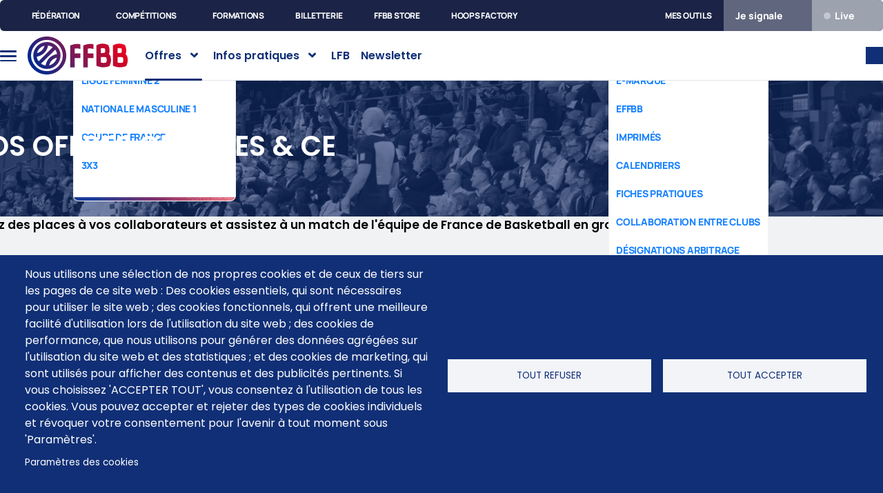

--- FILE ---
content_type: text/html; charset=UTF-8
request_url: https://billetterie.ffbb.com/en/node/50
body_size: 10757
content:
<!DOCTYPE html>
<html lang="en" dir="ltr" prefix="og: https://ogp.me/ns#" style="--hb-avatar-bg: #EA1F0A;
--hb-avatar-text: #ffffff;
--hb-background-header-ticketing: #102f76;
--hb-bg: #ffffff;
--hb-bg-menu-instit: #102f76;
--hb-btn-resale-background-color: #EA1F0A;
--hb-btn-resale-hover-background-color: #64bf20;
--hb-btn-resale-hover-text-color: #fefefe;
--hb-btn-resale-text-color: #ffffff;
--hb-color-text-dark: #010101;
--hb-color-text-light: #fdfdfd;
--hb-cookie-banner-background-color: #102f76;
--hb-cookie-banner-text-color: #ffffff;
--hb-cta-edito: #f8f9fa;
--hb-cta-edito-hover: #f8f9fb;
--hb-cta-edito-hover-text: #000003;
--hb-cta-edito-text: #000002;
--hb-cta-nosale: #e2e5e8;
--hb-cta-nosale-text: #102f76;
--hb-cta-primary: #102f76;
--hb-cta-primary-hover: #102f76;
--hb-cta-primary-hover-text: #ffffff;
--hb-cta-primary-text: #ffffff;
--hb-cta-sale: #102f76;
--hb-cta-sale-hover: #102f76;
--hb-cta-sale-hover-text: #ffffff;
--hb-cta-sale-text: #ffffff;
--hb-font-header-ticketing: #ffffff;
--hb-footer: #102f76;
--hb-frontpage-main: #f7f7f7;
--hb-frontpage-text: #000001;
--hb-landing-offer-background-color: #102f76;
--hb-link: #102f76;
--hb-link-footer: #ffffff;
--hb-link-footer-hover: #ffffff;
--hb-link-menu-instit: #ffffff;
--hb-link-menu-instit-hover: #FFFFFF;
--hb-link-menu-instit-hover-text: #ffffff;
--hb-link-top: #102f76;
--hb-link-top-hover: #102f76;
--hb-main: #f7f7f7;
--hb-merch-and-homepage-bg-color: #ffffff;
--hb-notification-banner-background: #64bf19;
--hb-notification-banner-color: #ffffff;
--hb-social-icon-color: #ffeeee;
--hb-text: #000000;
--hb-titlecolor: #000000;
--hb-titleslogan: #ffffff;
--hb-top: #ffffff;">
<head>
  <meta charset="utf-8" />
<script>!function(e,i){if(!e.pixie){var n=e.pixie=function(e,i,a){n.actionQueue.push({action:e,actionValue:i,params:a})};n.actionQueue=[];var a=i.createElement("script");a.async=!0,a.src="//acdn.adnxs.com/dmp/up/pixie.js";var t=i.getElementsByTagName("head")[0];t.insertBefore(a,t.firstChild)}}(window,document);pixie('init', '62230515-1af0-4e9e-9974-1eca4266179a');</script>
<script>pixie('event', 'PageView');</script>
<script async="" src="https://www.googletagmanager.com/gtag/js?id=AW-469474638"></script>
<script>
  window.dataLayer = window.dataLayer || [];
  function gtag(){dataLayer.push(arguments);}
  gtag('js', new Date());

  gtag('config', 'AW-469474638');
</script>
<script>
  gtag('event', 'conversion', {'send_to': 'AW-469474638/cODcCMGt0-sBEM667t8B'});
</script>
<script>
  !function(f,b,e,v,n,t,s)
  {if(f.fbq)return;n=f.fbq=function(){n.callMethod?
n.callMethod.apply(n,arguments):n.queue.push(arguments)};
  if(!f._fbq)f._fbq=n;n.push=n;n.loaded=!0;n.version='2.0';
  n.queue=[];t=b.createElement(e);t.async=!0;
  t.src=v;s=b.getElementsByTagName(e)[0];
  s.parentNode.insertBefore(t,s)}(window, document,'script',
  'https://connect.facebook.net/en_US/fbevents.js');
  fbq('init', '762076787487223');
  fbq('track', 'PageView');
</script>
<script>const link = document.createElement("link");
link.rel = "stylesheet";
link.href = "https://statics.ffbb.app/static/css/ffbb-navbar-v0.1.0.css";
document.head.appendChild(link);
</script>
<script src="https://statics.ffbb.app/static/js/ffbb-navbar-v0.1.0.js"></script>
<script type="text/javascript">
_linkedin_partner_id = "7261913";
window._linkedin_data_partner_ids = window._linkedin_data_partner_ids || [];
window._linkedin_data_partner_ids.push(_linkedin_partner_id);
</script>
<script type="text/javascript">
(function(l) {
if (!l){window.lintrk = function(a,b){window.lintrk.q.push([a,b])};
window.lintrk.q=[]}
var s = document.getElementsByTagName("script")[0];
var b = document.createElement("script");
b.type = "text/javascript";b.async = true;
b.src = "https://snap.licdn.com/li.lms-analytics/insight.min.js";
s.parentNode.insertBefore(b, s);})(window.lintrk);
</script>
<link rel="canonical" href="https://billetterie.ffbb.com/fr/offre-groupes" />
<meta name="MobileOptimized" content="width" />
<meta name="HandheldFriendly" content="true" />
<meta name="viewport" content="width=device-width, initial-scale=1, shrink-to-fit=no" />
<meta http-equiv="x-ua-compatible" content="ie=edge" />
<meta name="theme-color" content="#102f76" />
<meta name="format-detection" content="telephone=no" />
<link rel="icon" href="/sites/hubber_site_ffbb8/files/appli_rond_android_2.png" type="image/png" />
<link rel="alternate" hreflang="fr" href="https://billetterie.ffbb.com/fr/offre-groupes" />
<script>
window.onload = function() {
	const Http = new XMLHttpRequest();
	const url = 'https://lane-matomo.prd.fa.wetix-agency.fr/session.php?idsite=45';
	Http.open("GET", url);
	Http.send();
}

</script>

    <title>NOS OFFRES GROUPES | Fédération Française de Basket Ball</title>
    <link rel="stylesheet" media="all" href="/sites/hubber_site_ffbb8/files/css/css_JzhXvGbHav7exa8E2Gng_d1gqadfhV7Q3Hina-r7qRI.css?delta=0&amp;language=en&amp;theme=hubber_reference8&amp;include=[base64]" />
<link rel="stylesheet" media="all" href="/sites/hubber_site_ffbb8/files/css/css_NchKlTtMD3TWiyuiGcT8Q3ICHqXpV123HD60HFxL3mA.css?delta=1&amp;language=en&amp;theme=hubber_reference8&amp;include=[base64]" />

      <script type="application/json" data-drupal-selector="drupal-settings-json">{"path":{"baseUrl":"\/","pathPrefix":"en\/","currentPath":"node\/50","currentPathIsAdmin":false,"isFront":false,"currentLanguage":"en","cart_timeout":"\/en\/cart?expired=1"},"pluralDelimiter":"\u0003","suppressDeprecationErrors":true,"ajaxPageState":{"libraries":"[base64]","theme":"hubber_reference8","theme_token":null},"ajaxTrustedUrl":[],"locale":"en","ajaxLoader":{"markup":"\u003Cdiv class=\u0022ajax-throbber\u0022\u003E\u003C\/div\u003E","hideAjaxMessage":false,"alwaysFullscreen":true,"throbberPosition":"body"},"cookies":{"cookiesjsr":{"config":{"cookie":{"name":"cookieshubberrgpd","expires":31536000000,"domain":"","sameSite":"Strict","secure":true},"library":{"libBasePath":"https:\/\/cdn.jsdelivr.net\/gh\/jfeltkamp\/cookiesjsr@1\/dist","libPath":"https:\/\/cdn.jsdelivr.net\/gh\/jfeltkamp\/cookiesjsr@1\/dist\/cookiesjsr.min.js","scrollLimit":0},"callback":{"method":"post","url":"\/en\/cookies\/consent\/callback.json","headers":[]},"interface":{"openSettingsHash":"#editCookieSettings","showDenyAll":true,"denyAllOnLayerClose":true,"settingsAsLink":true,"availableLangs":["en","fr"],"defaultLang":"fr","groupConsent":false,"cookieDocs":false}},"services":{"tracking":{"id":"tracking","services":[{"key":"ffbb_nav_bar_body","type":"tracking","name":"FFBB Nav Bar Body","info":{"value":"","format":"html"},"uri":null,"needConsent":null},{"key":"ffbb_nav_bar_head","type":"tracking","name":"FFBB Nav Bar Head","info":{"value":"","format":"html"},"uri":null,"needConsent":null},{"key":"fiba_google_conversion_tracking","type":"tracking","name":"FIBA GOOGLE CONVERSION TRACKING","info":{"value":"","format":"full_html"},"uri":"","needConsent":true},{"key":"fiba_purchase_pixel_fb","type":"tracking","name":"FIBA PURCHASE PIXEL FB","info":{"value":"","format":"full_html"},"uri":"","needConsent":true},{"key":"google_analytics","type":"tracking","name":"Google Analytics","info":{"value":"","format":"full_html"},"uri":"","needConsent":true},{"key":"gtm_all_pages","type":"tracking","name":"Google Tag Manager","info":{"value":"","format":"full_html"},"uri":"","needConsent":true},{"key":"linkedin","type":"tracking","name":"LinkedIn","info":{"value":"","format":"full_html"},"uri":"","needConsent":true},{"key":"matomo","type":"tracking","name":"Matomo","info":{"value":"","format":"full_html"},"uri":"","needConsent":true}],"weight":10},"marketing":{"id":"marketing","services":[{"key":"fiba_remarketing_pixel_fb","type":"marketing","name":"FIBA REMARKETING PIXEL FB","info":{"value":"","format":"full_html"},"uri":"","needConsent":true}],"weight":20}},"translation":{"_core":{"default_config_hash":"r0JMDv27tTPrhzD4ypdLS0Jijl0-ccTUdlBkqvbAa8A"},"langcode":"fr","bannerText":"Nous utilisons une s\u00e9lection de nos propres cookies et de ceux de tiers sur les pages de ce site web : Des cookies essentiels, qui sont n\u00e9cessaires pour utiliser le site web ; des cookies fonctionnels, qui offrent une meilleure facilit\u00e9 d\u0027utilisation lors de l\u0027utilisation du site web ; des cookies de performance, que nous utilisons pour g\u00e9n\u00e9rer des donn\u00e9es agr\u00e9g\u00e9es sur l\u0027utilisation du site web et des statistiques ; et des cookies de marketing, qui sont utilis\u00e9s pour afficher des contenus et des publicit\u00e9s pertinents. Si vous choisissez \u0027ACCEPTER TOUT\u0027, vous consentez \u00e0 l\u0027utilisation de tous les cookies. Vous pouvez accepter et rejeter des types de cookies individuels et r\u00e9voquer votre consentement pour l\u0027avenir \u00e0 tout moment sous \u0027Param\u00e8tres\u0027.","privacyPolicy":"Politique de confidentialit\u00e9","privacyUri":"","imprint":"Impression","imprintUri":"","cookieDocs":"Documentation sur les cookies","cookieDocsUri":"\/cookies\/documentation","officialWebsite":"Voir le site officiel","denyAll":"Tout refuser","alwaysActive":"Toujours actif","settings":"Param\u00e8tres des cookies","acceptAll":"Tout accepter","requiredCookies":"Cookies n\u00e9cessaires","cookieSettings":"Param\u00e8tres des cookies","close":"Fermer","readMore":"Lire la suite","allowed":"Autoris\u00e9","denied":"Refus\u00e9","settingsAllServices":"Param\u00e8tres pour tous les services","saveSettings":"Enregistrer","default_langcode":"en","disclaimerText":"All cookie information is subject to change by the service providers. We update this information regularly.","disclaimerTextPosition":"above","processorDetailsLabel":"Processor Company Details","processorLabel":"Soci\u00e9t\u00e9","processorWebsiteUrlLabel":"Company Website","processorPrivacyPolicyUrlLabel":"Company Privacy Policy","processorCookiePolicyUrlLabel":"Company Cookie Policy","processorContactLabel":"Data Protection Contact Details","placeholderAcceptAllText":"Accept All Cookies","tracking":{"title":"Cookies de suivi","details":"Les cookies marketing proviennent de soci\u00e9t\u00e9s de publicit\u00e9 externes (\u0022 cookies tiers \u0022) et sont utilis\u00e9s pour collecter des informations sur les sites web visit\u00e9s par l\u0027utilisateur. L\u0027objectif est de cr\u00e9er et d\u0027afficher des contenus et des publicit\u00e9s orient\u00e9s vers des groupes cibles pour l\u0027utilisateur."},"marketing":{"title":"Marketing","details":"Outils de communication et de marketing pour les clients."}}},"cookiesTexts":{"_core":{"default_config_hash":"r0JMDv27tTPrhzD4ypdLS0Jijl0-ccTUdlBkqvbAa8A"},"langcode":"fr","bannerText":"Nous utilisons une s\u00e9lection de nos propres cookies et de ceux de tiers sur les pages de ce site web : Des cookies essentiels, qui sont n\u00e9cessaires pour utiliser le site web ; des cookies fonctionnels, qui offrent une meilleure facilit\u00e9 d\u0027utilisation lors de l\u0027utilisation du site web ; des cookies de performance, que nous utilisons pour g\u00e9n\u00e9rer des donn\u00e9es agr\u00e9g\u00e9es sur l\u0027utilisation du site web et des statistiques ; et des cookies de marketing, qui sont utilis\u00e9s pour afficher des contenus et des publicit\u00e9s pertinents. Si vous choisissez \u0027ACCEPTER TOUT\u0027, vous consentez \u00e0 l\u0027utilisation de tous les cookies. Vous pouvez accepter et rejeter des types de cookies individuels et r\u00e9voquer votre consentement pour l\u0027avenir \u00e0 tout moment sous \u0027Param\u00e8tres\u0027.","privacyPolicy":"Politique de confidentialit\u00e9","privacyUri":"","imprint":"Impression","imprintUri":"","cookieDocs":"Documentation sur les cookies","cookieDocsUri":"\/cookies\/documentation","officialWebsite":"Voir le site officiel","denyAll":"Tout refuser","alwaysActive":"Toujours actif","settings":"Param\u00e8tres des cookies","acceptAll":"Tout accepter","requiredCookies":"Cookies n\u00e9cessaires","cookieSettings":"Param\u00e8tres des cookies","close":"Fermer","readMore":"Lire la suite","allowed":"Autoris\u00e9","denied":"Refus\u00e9","settingsAllServices":"Param\u00e8tres pour tous les services","saveSettings":"Enregistrer","default_langcode":"en","disclaimerText":"All cookie information is subject to change by the service providers. We update this information regularly.","disclaimerTextPosition":"above","processorDetailsLabel":"Processor Company Details","processorLabel":"Soci\u00e9t\u00e9","processorWebsiteUrlLabel":"Company Website","processorPrivacyPolicyUrlLabel":"Company Privacy Policy","processorCookiePolicyUrlLabel":"Company Cookie Policy","processorContactLabel":"Data Protection Contact Details","placeholderAcceptAllText":"Accept All Cookies"},"services":{"facebook_purchase":{"uuid":"452135eb-91e0-43e5-b041-d0ca908e97bb","langcode":"fr","status":false,"dependencies":[],"id":"facebook_purchase","label":"Facebook - Purchase","group":"tracking","info":{"value":"","format":"full_html"},"consentRequired":false,"purpose":"","processor":"","processorContact":"","processorUrl":"","processorPrivacyPolicyUrl":"","processorCookiePolicyUrl":"","placeholderMainText":"Refuser","placeholderAcceptText":"Accepter"},"ffbb_nav_bar_body":{"uuid":"c2259a8c-7439-43ea-9642-ad79e79fca96","langcode":"fr","status":true,"dependencies":[],"id":"ffbb_nav_bar_body","label":"FFBB Nav Bar Body","group":"tracking","info":{"value":"","format":"html"},"consentRequired":null,"purpose":null,"processor":null,"processorContact":null,"processorUrl":null,"processorPrivacyPolicyUrl":null,"processorCookiePolicyUrl":null,"placeholderMainText":null,"placeholderAcceptText":null},"ffbb_nav_bar_head":{"uuid":"985f8638-40ba-4d00-9f58-f0f065301811","langcode":"fr","status":true,"dependencies":[],"id":"ffbb_nav_bar_head","label":"FFBB Nav Bar Head","group":"tracking","info":{"value":"","format":"html"},"consentRequired":null,"purpose":null,"processor":null,"processorContact":null,"processorUrl":null,"processorPrivacyPolicyUrl":null,"processorCookiePolicyUrl":null,"placeholderMainText":null,"placeholderAcceptText":null},"fiba_google_conversion_tracking":{"uuid":"61222d78-c181-4081-8e33-ef338827d63e","langcode":"fr","status":true,"dependencies":[],"id":"fiba_google_conversion_tracking","label":"FIBA GOOGLE CONVERSION TRACKING","group":"tracking","info":{"value":"","format":"full_html"},"consentRequired":true,"purpose":"","processor":"","processorContact":"","processorUrl":"","processorPrivacyPolicyUrl":"","processorCookiePolicyUrl":"","placeholderMainText":"ok","placeholderAcceptText":"Autoriser"},"fiba_purchase_pixel_fb":{"uuid":"d0673f98-aeb3-458a-8a21-46046e16320f","langcode":"fr","status":true,"dependencies":[],"id":"fiba_purchase_pixel_fb","label":"FIBA PURCHASE PIXEL FB","group":"tracking","info":{"value":"","format":"full_html"},"consentRequired":true,"purpose":"","processor":"","processorContact":"","processorUrl":"","processorPrivacyPolicyUrl":"","processorCookiePolicyUrl":"","placeholderMainText":"ok","placeholderAcceptText":"Autoriser"},"fiba_remarketing_pixel_fb":{"uuid":"2d8ec5a9-f78e-49b2-bf23-4f22caaae2ec","langcode":"fr","status":true,"dependencies":[],"id":"fiba_remarketing_pixel_fb","label":"FIBA REMARKETING PIXEL FB","group":"marketing","info":{"value":"","format":"full_html"},"consentRequired":true,"purpose":"","processor":"","processorContact":"","processorUrl":"","processorPrivacyPolicyUrl":"","processorCookiePolicyUrl":"","placeholderMainText":"ok","placeholderAcceptText":"Autoriser"},"google_analytics":{"uuid":"040fb3c6-e470-422f-b71b-a38060ec4b94","langcode":"fr","status":true,"dependencies":[],"id":"google_analytics","label":"Google Analytics","group":"tracking","info":{"value":"","format":"full_html"},"consentRequired":true,"purpose":"","processor":"","processorContact":"","processorUrl":"","processorPrivacyPolicyUrl":"","processorCookiePolicyUrl":"","placeholderMainText":"GA","placeholderAcceptText":"Autoriser"},"gtm_all_pages":{"uuid":"44ee2ec5-75d0-461a-9b0c-9548c3ba741b","langcode":"fr","status":true,"dependencies":[],"id":"gtm_all_pages","label":"Google Tag Manager","group":"tracking","info":{"value":"","format":"full_html"},"consentRequired":true,"purpose":"","processor":"","processorContact":"","processorUrl":"","processorPrivacyPolicyUrl":"","processorCookiePolicyUrl":"","placeholderMainText":"Refuser","placeholderAcceptText":"Accepter"},"linkedin":{"uuid":"9f92af64-55f9-4e62-b13a-25db55d2bd65","langcode":"fr","status":true,"dependencies":[],"id":"linkedin","label":"LinkedIn","group":"tracking","info":{"value":"","format":"full_html"},"consentRequired":true,"purpose":"","processor":"","processorContact":"","processorUrl":"","processorPrivacyPolicyUrl":"","processorCookiePolicyUrl":"","placeholderMainText":"Refuse","placeholderAcceptText":"Accepter"},"linkedin_addtocart":{"uuid":"8ba0ac5b-574b-4d4b-aba2-3fab3aba6554","langcode":"fr","status":false,"dependencies":[],"id":"linkedin_addtocart","label":"LinkedIn - AddToCart","group":"tracking","info":{"value":"","format":"full_html"},"consentRequired":false,"purpose":"","processor":"","processorContact":"","processorUrl":"","processorPrivacyPolicyUrl":"","processorCookiePolicyUrl":"","placeholderMainText":"Refuser","placeholderAcceptText":"Accepter"},"linkedin_purchase":{"uuid":"7cdbe2fa-1963-4598-8ddd-dbe0c5b4cff0","langcode":"fr","status":false,"dependencies":[],"id":"linkedin_purchase","label":"LinkedIn - Purchase","group":"tracking","info":{"value":"","format":"full_html"},"consentRequired":false,"purpose":"","processor":"","processorContact":"","processorUrl":"","processorPrivacyPolicyUrl":"","processorCookiePolicyUrl":"","placeholderMainText":"Refuser","placeholderAcceptText":"Accepter"},"matomo":{"uuid":"66744d1f-b503-450e-b5c0-d7d4efb875d4","langcode":"fr","status":true,"dependencies":[],"id":"matomo","label":"Matomo","group":"tracking","info":{"value":"","format":"full_html"},"consentRequired":true,"purpose":"","processor":"","processorContact":"","processorUrl":"","processorPrivacyPolicyUrl":"","processorCookiePolicyUrl":"","placeholderMainText":"ok","placeholderAcceptText":"Autoriser"}},"groups":{"functional":{"uuid":"40eaea6c-865b-46e2-82d9-24f74d622037","langcode":"fr","status":true,"dependencies":[],"id":"functional","label":"Functional","weight":1,"title":"Functional","details":"Les cookies sont de petits fichiers texte qui sont plac\u00e9s par votre navigateur sur votre appareil afin de stocker certaines informations. Gr\u00e2ce aux informations stock\u00e9es et renvoy\u00e9es, un site web peut reconna\u00eetre que vous l\u0027avez d\u00e9j\u00e0 consult\u00e9 et visit\u00e9 en utilisant le navigateur de votre appareil final. Nous utilisons ces informations pour organiser et afficher le site web de mani\u00e8re optimale en fonction de vos pr\u00e9f\u00e9rences. Dans le cadre de ce processus, seul le cookie lui-m\u00eame est identifi\u00e9 sur votre appareil. Les donn\u00e9es personnelles ne sont stock\u00e9es qu\u0027apr\u00e8s votre consentement expr\u00e8s ou lorsque cela est absolument n\u00e9cessaire pour permettre l\u0027utilisation du service que nous vous fournissons et auquel vous avez acc\u00e8s."},"marketing":{"uuid":"e74af7cd-6639-4f09-a504-31c4810197de","langcode":"en","status":true,"dependencies":[],"_core":{"default_config_hash":"JkP6try0AxX_f4RpFEletep5NHSlVB1BbGw0snW4MO8"},"id":"marketing","label":"Marketing","weight":20,"title":"Marketing","details":"Outils de communication et de marketing pour les clients."},"performance":{"uuid":"59a0c677-0d2c-43c2-a943-f21456212fa8","langcode":"en","status":true,"dependencies":[],"_core":{"default_config_hash":"Jv3uIJviBj7D282Qu1ZpEQwuOEb3lCcDvx-XVHeOJpw"},"id":"performance","label":"Performance","weight":30,"title":"Cookies de performance","details":"Les cookies de performance collectent des informations agr\u00e9g\u00e9es sur la fa\u00e7on dont notre site web est utilis\u00e9. Ils ont pour but d\u0027am\u00e9liorer son attractivit\u00e9, son contenu et sa fonctionnalit\u00e9. Ces cookies nous aident \u00e0 d\u00e9terminer si, \u00e0 quelle fr\u00e9quence et pendant combien de temps des sous-pages particuli\u00e8res de notre site web sont consult\u00e9es et quel contenu int\u00e9resse particuli\u00e8rement les utilisateurs. Les termes de recherche, le pays, la r\u00e9gion et (le cas \u00e9ch\u00e9ant) la ville \u00e0 partir de laquelle le site web est consult\u00e9 sont \u00e9galement enregistr\u00e9s, tout comme la proportion d\u0027appareils mobiles qui sont utilis\u00e9s pour acc\u00e9der au site web. Nous utilisons ces informations pour compiler des rapports statistiques qui nous aident \u00e0 adapter le contenu de notre site web \u00e0 vos besoins et \u00e0 optimiser notre offre."},"social":{"uuid":"5697acbf-f585-4366-bf82-7a2d46268320","langcode":"en","status":true,"dependencies":[],"_core":{"default_config_hash":"vog2tbqqQHjVkue0anA0RwlzvOTPNTvP7_JjJxRMVAQ"},"id":"social","label":"Social Plugins","weight":20,"title":"Social Plugins","details":"Les gestionnaires de commentaires facilitent le d\u00e9p\u00f4t des commentaires et luttent contre le spam."},"tracking":{"uuid":"5db19bd0-a35b-49bb-b565-ab02647f19b3","langcode":"en","status":true,"dependencies":[],"_core":{"default_config_hash":"_gYDe3qoEc6L5uYR6zhu5V-3ARLlyis9gl1diq7Tnf4"},"id":"tracking","label":"Suivi","weight":10,"title":"Cookies de suivi","details":"Les cookies marketing proviennent de soci\u00e9t\u00e9s de publicit\u00e9 externes (\u0022 cookies tiers \u0022) et sont utilis\u00e9s pour collecter des informations sur les sites web visit\u00e9s par l\u0027utilisateur. L\u0027objectif est de cr\u00e9er et d\u0027afficher des contenus et des publicit\u00e9s orient\u00e9s vers des groupes cibles pour l\u0027utilisateur."},"video":{"uuid":"4b5041e4-7cd0-4edc-bc6f-2c15ce64b54e","langcode":"en","status":true,"dependencies":[],"_core":{"default_config_hash":"w1WnCmP2Xfgx24xbx5u9T27XLF_ZFw5R0MlO-eDDPpQ"},"id":"video","label":"Vid\u00e9os","weight":40,"title":"Video","details":"Les services de partage de vid\u00e9os permettent d\u0027ajouter des m\u00e9dias riches sur le site et d\u0027accro\u00eetre sa visibilit\u00e9."}}},"user":{"uid":0,"permissionsHash":"9050257ee7009b456a336e7015560c854734a4c2f8f8b982d6e750624ff37869"}}</script>
<script src="/sites/hubber_site_ffbb8/files/js/js_s_JMfkU5gyX194EP8uAIBP_RFv-G9OoK6PhPOVvB4Zo.js?scope=header&amp;delta=0&amp;language=en&amp;theme=hubber_reference8&amp;include=eJxljeEOgzAIhF_Iyd-9DcGKLdq1C8Vle_tptHHp_nDHd-Sgmd4YM42sQJfvLWgeBtbO5bwIFzh1Ltq7MXVh3VM4BCeJxloaKkmsQUf7CdGRGuwDA__xH48mD85rLcPnxtL2D5q95soTKyfHd_AxDxRvxT5Rkq8HRh4ui_ziZOULsOFo4Q"></script>
<script src="/modules/contrib/cookies/js/cookiesjsr.conf.js?v=10.4.9" defer></script>

        </head>
<body class="fontyourface layout-no-sidebars page-node-50 path-node node--type-layout-builder-page">
<a href="#main-content" class="visually-hidden focusable skip-link">
  Skip to main content
</a>
<div id="ffbb_widget_navbar" data-config='{"hiddenMenus": []}'></div><noscript><p>This website works best with Javascript enabled.</p>
</noscript>
  <div class="dialog-off-canvas-main-canvas" data-off-canvas-main-canvas>
    <div id="page-wrapper">
    <div class="hubber-off-canvas link">
    <div id="block-hubbermenu" class="block block-hubber-block block-hubber-menu-block">
  
    
      <div class="content">
      <div class="hubber-menu-header hubber-menu-close">
  <span>Close</span>
</div>

  
<div class="justify-content-end link with-bottom-element" id="hubberMenu">
  <nav class="nav move-center">
          <div class="hubber-menu__menu">
  <ul class="hubber-menu__menu-list">
                <li data-target="off-canvas-main-1" class="hubber-menu__menu-list-item--parent active">
                <span class="hubber-menu__menu-list-item-link active">Offres</span>
      </li>
                <li data-target="off-canvas-main-2" class="hubber-menu__menu-list-item--parent">
                <span class="hubber-menu__menu-list-item-link">Infos pratiques</span>
      </li>
                <li>
                <a href="/en/sticker/25" data-drupal-link-system-path="sticker/25">LFB</a>
      </li>
                <li>
                <a href="http://www.ffbb.com/inscription-newsletters-thematiques">Newsletter</a>
      </li>
      </ul>
</div>

      </nav>
  <div class="dropdowns">
          <div class="nav--dropdown" id="off-canvas-main-1">
  <div class="dropdown__head js-back">
    <p>Offres</p>
  </div>
  <div class="dropdown__body">
    <ul>
                      <li>
                    <a href="/en/node/54" data-drupal-link-system-path="node/54">Hospitalités</a>
        </li>
                      <li>
                    <a href="/en/node/44" data-drupal-link-system-path="node/44">Nos offres clubs</a>
        </li>
                      <li class="active">
                    <a href="/en/node/50" class="active is-active" data-drupal-link-system-path="node/50" aria-current="page">Nos offres groupes &amp; CE</a>
        </li>
          </ul>
  </div>
</div>

          <div class="nav--dropdown" id="off-canvas-main-2">
  <div class="dropdown__head js-back">
    <p>Infos pratiques</p>
  </div>
  <div class="dropdown__body">
    <ul>
                      <li>
                    <a href="/en/node/1" data-drupal-link-system-path="node/1">Personnes en situation de handicap</a>
        </li>
                      <li>
                    <a href="/en/faq" data-drupal-link-system-path="faq">Foire aux questions</a>
        </li>
                      <li>
                    <a href="/en/contact" data-drupal-link-system-path="contact">Contact</a>
        </li>
          </ul>
  </div>
</div>

      </div>
</div>
  <div class="bottom-content">
          <div class="lang-switch-wrapper">
        <div class="language-switcher-language-url block block-language block-language-blocklanguage-interface" id="block-hubber-reference8-language-switcher" role="navigation">
  
    
      <div class="content">
      

  <div class="dropdown dropdown-lang">
    <button class="btn-switch-lang dropdown-toggle" type="button" data-bs-toggle="dropdown">
      <span class="tooltip-lang" data-bs-toggle="tooltip" title="Langue" data-bs-placement="bottom" data-bs-trigger="hover"></span>
      EN
    </button>
    <div class="dropdown-menu"><div class="dropdown-item is-active" hreflang="en" data-drupal-link-system-path="node/50" aria-current="page"><a href="/en/node/50" class="language-link is-active" hreflang="en" data-drupal-link-system-path="node/50" aria-current="page">EN</a></div><div class="dropdown-item"  hreflang="fr" data-drupal-link-system-path="node/50" class="fr nav-link"><a href="/fr/offre-groupes" class="language-link" hreflang="fr" data-drupal-link-system-path="node/50">FR</a></div></div>
  </div>

    </div>
  </div>

      </div>
          </div>

    </div>
  </div>

  </div>

  <div id="page">
    <header id="header" class="header" role="banner" aria-label="Site header">
                      <nav class="navbar bg-primary navbar-expand-lg" id="navbar-main">
              <section class="row region region-header-left">
      <a href="/en" title="Home" rel="home" class="navbar-brand">
                <img src="/sites/hubber_site_ffbb8/files/logo_ffbb.svg" alt=""/>
        <div class="site-info-wrapper">
      <div class="site-name"></div>
      <div class="site-description"></div>
    </div>
  </a>
<nav role="navigation" aria-labelledby="block-hubber-reference8-main-menu-menu" id="block-hubber-reference8-main-menu" class="block block-menu navigation menu--main">
            
  <div class="sr-only" id="block-hubber-reference8-main-menu-menu">Menu principal</div>
  

        
              <ul class="clearfix nav navbar-nav" data-component-id="bootstrap_barrio:menu_main">
                    <li class="nav-item menu-item--expanded active dropdown">
                          <a href="https://billetterie.ffbb.com/fr" class="nav-link active dropdown-toggle nav-link-https--billetterieffbbcom-fr" data-bs-toggle="dropdown" aria-expanded="false" aria-haspopup="true">Offres</a>
                        <ul class="dropdown-menu">
                    <li class="dropdown-item">
                          <a href="/en/node/54" class="nav-link--en-node-54" data-drupal-link-system-path="node/54">Hospitalités</a>
              </li>
                <li class="dropdown-item">
                          <a href="/en/node/44" class="nav-link--en-node-44" data-drupal-link-system-path="node/44">Nos offres clubs</a>
              </li>
                <li class="dropdown-item active">
                          <a href="/en/node/50" class="active nav-link--en-node-50 is-active" data-drupal-link-system-path="node/50" aria-current="page">Nos offres groupes &amp; CE</a>
              </li>
        </ul>
  
              </li>
                <li class="nav-item menu-item--expanded dropdown">
                          <a href="" class="nav-link dropdown-toggle nav-link-" data-bs-toggle="dropdown" aria-expanded="false" aria-haspopup="true">Infos pratiques</a>
                        <ul class="dropdown-menu">
                    <li class="dropdown-item">
                          <a href="/en/node/1" class="nav-link--en-node-1" data-drupal-link-system-path="node/1">Personnes en situation de handicap</a>
              </li>
                <li class="dropdown-item">
                          <a href="/en/faq" class="nav-link--en-faq" data-drupal-link-system-path="faq">Foire aux questions</a>
              </li>
                <li class="dropdown-item">
                          <a href="/en/contact" class="nav-link--en-contact" data-drupal-link-system-path="contact">Contact</a>
              </li>
        </ul>
  
              </li>
                <li class="nav-item">
                          <a href="/en/sticker/25" class="nav-link nav-link--en-sticker-25" data-drupal-link-system-path="sticker/25">LFB</a>
              </li>
                <li class="nav-item">
                          <a href="http://www.ffbb.com/inscription-newsletters-thematiques" class="nav-link nav-link-http--wwwffbbcom-inscription-newsletters-thematiques">Newsletter</a>
              </li>
        </ul>
  



  </nav>

  </section>

            
            
  <section class="row region region-header-right">
    <div class="d-none block block-commerce-cart" id="block-hubber-reference8-shopping-cart">
  
    
      <div class="content">
      <div class="cart--cart-block">
  <div class="cart-block--summary" data-bs-toggle="tooltip" data-bs-placement="bottom" title="My cart" data-bs-trigger="hover">
    <a class="cart-block--link__expand" href="/en/cart"><div class="picto-anim-panier"></div>My cart</a>
  </div>
  </div>

    </div>
  </div>
<div id="block-userconnectblock" class="block block-hubber-customers block-hubber-customers-user-connect">
  
    
      <div class="content">
      <div class="user-account">
      <a class="account-btn user-account-login" aria-label="Log in" href="/en/user/login?destination=/en/node/50" data-bs-toggle="tooltip" data-bs-placement="bottom" title="Log in" data-bs-trigger="hover">
      <div class="picto-anim-user"><svg class="user-circle" viewBox="0 0 24 24"><circle cx="12" cy="12" r="10" stroke-width="2" fill="none"></circle></svg></div>Log in
    </a>
  </div>

    </div>
  </div>

  </section>

  <button class="hubber-menu-toggler btn btn-link noloader" type="button" aria-label="Toggle menu"><span></span></button>

                                </nav>
                    <div class="highlighted">
          <aside class="container-fluid section clearfix" role="complementary">
              <div data-drupal-messages-fallback class="hidden"></div>


          </aside>
        </div>
            
    </header>
        <div  id="main-wrapper" class="layout-main-wrapper clearfix">
              <div id="main" class="container-fluid">
          
          <div class="row row-offcanvas row-offcanvas-left clearfix">
            <main class="main-content col order-last" id="content" role="main">
              <section class="section">
                <a id="main-content" tabindex="-1"></a>
                  <div id="block-hubber-reference8-page-title" class="block block-core block-page-title-block">
  
    
      <div class="content">
      


    </div>
  </div>
<div id="block-hubber-reference8-content" class="block block-system block-system-main-block">
  
    
      <div class="content">
      

<article lang="fr" class="node node--type-layout-builder-page node--promoted node--view-mode-full clearfix">
  <header>
    
        
      </header>
  <div class="node__content clearfix">
    
      <div class="field field--name-field-layout-builder field--type-entity-reference-revisions field--label-hidden field__items">
              <div class="field__item"><div  class="hr-stretch-block layout-builder__header">
        <picture class="adaptive-picture">
          <source media="all and (min-width:768px)" srcset="https://billetterie.ffbb.com/sites/hubber_site_ffbb8/files/2024-03/header-clubs-bis_1.png">
            <img src="https://billetterie.ffbb.com/sites/hubber_site_ffbb8/files/2024-03/header-clubs-bis_1.png" alt="" loading="lazy">
  </picture>

    <div class="content">
          <h1 class="layout-builder__header-title"
                style="color: #FFFFFF"
        >NOS OFFRES GROUPES &amp; CE</h1>
      </div>
</div>
</div>
              <div class="field__item"><div  style="background-color: #F1F2F4" class="hr-stretch-block layout-builder__edito">
  <div class="content">
        <div>
      <p><strong>Offrez des places à vos collaborateurs et assistez à un match de l'équipe de France de Basketball en groupe !&nbsp;</strong><br><br>&nbsp;</p><p>La Fédération Française de Basketball offre des tarifs préférentiels pour les matches de ses équipes, aux groupes d'<strong><u>au moins 10 personnes</u></strong><u>.</u>&nbsp;</p><p>Pour bénéficier de cette offre avantageuse, veuillez compléter le bon de commande correspondant au match souhaité et le retourner à l'adresse indiquée sur le bon, accompagné d'une preuve de paiement.&nbsp;<br><br>&nbsp;</p><p>Vous trouverez sur le bon de commande toutes les informations utiles à votre réservation.&nbsp;</p><p>&nbsp;</p><div style="display:flex;justify-content:center;"><a href="https://billetterie.ffbb.com/sites/hubber_site_ffbb8/files/2025-12/bon-de-commande-groupes-finales-cdf-26.pdf"><img src="/sites/hubber_site_ffbb8/files/inline-images/ffbb_cdf25_kv1_carre_aa.jpg" data-entity-uuid="c9edb2f2-1f3b-4059-8089-532404a7f715" data-entity-type="file" width="181" height="181"></a></div>
    </div>
  </div>
</div>
</div>
              <div class="field__item"><div  style="background-color: " class="hr-stretch-block layout-builder__reservation">
  <div class="content">
        <ul>
              <li>
          <a class="btn"
             href="https://billetterie.ffbb.com/sites/hubber_site_ffbb8/files/2025-12/bon-de-commande-groupes-finales-cdf-26.pdf"              style="background-color: #102F76; color: #FFFFFF; border: 1px solid #102F76"
                         onmouseover="this.style.color='#FFFFFF'; this.style.backgroundColor='#102F76'; this.style.borderColor='#FFFFFF'"
             onmouseout="this.style.color='#FFFFFF'; this.style.backgroundColor='#102F76'; this.style.borderColor='#102F76'"
          >
                        Téléchargez le bon de commande
          </a>
        </li>
          </ul>
  </div>
</div>
</div>
          </div>
  
  </div>
</article>

    </div>
  </div>
<div id="block-cookiesui" class="block block-cookies block-cookies-ui-block">
  
    
      <div class="content">
        
<div id="cookiesjsr"></div>

    </div>
  </div>


              </section>
            </main>
                                  </div>
        </div>
          </div>
        <footer class="site-footer footer">
              <div class="container-fluid footer-container">
                      <div class="site-footer__top clearfix">
              
                <section class="row region region-footer-second">
    <div id="block-hubber-reference8-partnerblock" class="block block-hubber-partners block-partner-block">
  
    
      <div class="content">
      
<div id="block-hubber-partners">
  </div>

    </div>
  </div>

  </section>

                <section class="row region region-footer-third">
    <div id="block-followus" class="block block-hubber block-hubber-social-link">
  
    
      <div class="content">
      <ul class="hubber-social-icons">
            <li>
        <a target="_blank" href="https://www.facebook.com/ffbasketball" aria-label="See our Facebook page">
                      <i aria-hidden="true" class="icon-facebook"></i>
                  </a>
      </li>
                <li>
        <a target="_blank" href="https://twitter.com/ffbasketball" aria-label="See our X page">
                      <i aria-hidden="true" class="icon-twitter"></i>
                  </a>
      </li>
                <li>
        <a target="_blank" href="https://www.instagram.com/ffbb_officiel/" aria-label="See our Instagram page">
                      <i aria-hidden="true" class="icon-instagram"></i>
                  </a>
      </li>
                <li>
        <a target="_blank" href="http://www.dailymotion.com/FFBB#video=xu138d" aria-label="See our Dailymotion page">
                      <i aria-hidden="true" class="icon-dailymotion"></i>
                  </a>
      </li>
                <li>
        <a target="_blank" href="https://www.youtube.com/user/FranceBasketball" aria-label="See our Youtube page">
                      <i aria-hidden="true" class="icon-youtube"></i>
                  </a>
      </li>
      </ul>

    </div>
  </div>
<nav role="navigation" aria-labelledby="block-hubber-reference8-footer-menu" id="block-hubber-reference8-footer" class="block block-menu navigation menu--footer">
            
  <div class="sr-only" id="block-hubber-reference8-footer-menu">Menu footer</div>
  

        
              <ul class="clearfix nav flex-row" data-component-id="bootstrap_barrio:menu_columns">
                    <li class="nav-item">
                <a href="/en/node/3" class="nav-link nav-link--en-node-3" data-drupal-link-system-path="node/3">Mentions légales</a>
              </li>
                <li class="nav-item">
                <a href="/en/contact" class="nav-link nav-link--en-contact" data-drupal-link-system-path="contact">Contact</a>
              </li>
                <li class="nav-item">
                <a href="/en/node/5" class="nav-link nav-link--en-node-5" data-drupal-link-system-path="node/5">Conditions générales de vente</a>
              </li>
                <li class="nav-item">
                <a href="/en/node/7" class="nav-link nav-link--en-node-7" data-drupal-link-system-path="node/7">Politique de confidentialité</a>
              </li>
                <li class="nav-item">
                <a href="#editCookieSettings" class="nav-link nav-link-editcookiesettings">Paramètres des cookies</a>
              </li>
        </ul>
  



  </nav>

  </section>

              
            </div>
                            </div>
                  </footer>
  </div>
</div>
<div class="scroller">
  <div class="top">
  </div>
</div>

  </div>

<img src="https://secure.adnxs.com/px?id=883252&seg=9761199&t=2" width="1" height="1" /><img src="https://secure.adnxs.com/seg?add=9761189&t=2" width="1" height="1" />
<script src="/sites/hubber_site_ffbb8/files/js/js_V1w8bJ57wr86Pf3gBPifKCy5Vl29vHmszgQH8JMMsnk.js?scope=footer&amp;delta=0&amp;language=en&amp;theme=hubber_reference8&amp;include=eJxljeEOgzAIhF_Iyd-9DcGKLdq1C8Vle_tptHHp_nDHd-Sgmd4YM42sQJfvLWgeBtbO5bwIFzh1Ltq7MXVh3VM4BCeJxloaKkmsQUf7CdGRGuwDA__xH48mD85rLcPnxtL2D5q95soTKyfHd_AxDxRvxT5Rkq8HRh4ui_ziZOULsOFo4Q"></script>
<script src="https://cdn.jsdelivr.net/gh/jfeltkamp/cookiesjsr@1/dist/cookiesjsr-preloader.min.js" defer></script>
<script src="/sites/hubber_site_ffbb8/files/js/js_Eb-VqYB2JM4mKMIcVDNVlvi16IwCgErPIYI4XrFWvTY.js?scope=footer&amp;delta=2&amp;language=en&amp;theme=hubber_reference8&amp;include=eJxljeEOgzAIhF_Iyd-9DcGKLdq1C8Vle_tptHHp_nDHd-Sgmd4YM42sQJfvLWgeBtbO5bwIFzh1Ltq7MXVh3VM4BCeJxloaKkmsQUf7CdGRGuwDA__xH48mD85rLcPnxtL2D5q95soTKyfHd_AxDxRvxT5Rkq8HRh4ui_ziZOULsOFo4Q"></script>

</body>
</html>


--- FILE ---
content_type: image/svg+xml
request_url: https://billetterie.ffbb.com/sites/hubber_site_ffbb8/files/logo_ffbb.svg
body_size: 7476
content:
<svg width="146" height="55" viewBox="0 0 146 55" fill="none" xmlns="http://www.w3.org/2000/svg">
<path fill-rule="evenodd" clip-rule="evenodd" d="M14.0053 13.6635C10.2536 17.5015 8.25473 22.2383 8.25473 27.5903C8.25473 32.6519 10.2536 37.5869 14.0053 41.278C17.7847 45.0818 22.7282 46.9649 28.0284 46.9649C33.242 46.9649 38.272 45.0818 41.9752 41.278C49.7177 33.602 49.7177 21.319 41.9752 13.6635C38.7189 10.4885 34.4614 8.40374 29.8575 8.07564C29.2131 7.98337 28.6693 7.97312 28.0284 7.97312C22.7282 7.97312 17.7847 9.91092 14.0053 13.6635ZM13.3021 29.2547C17.4314 28.5404 21.1519 26.5275 24.2178 23.725C27.1381 20.7106 29.078 16.9854 29.6704 13.0381C32.2201 13.4072 34.4926 14.2308 36.4949 15.4748L15.9314 35.8986C14.466 33.9779 13.5446 31.6983 13.3021 29.2547ZM17.5319 17.2076C19.4857 15.2834 21.8933 13.8993 24.4256 13.4106C23.8852 15.9841 22.5064 18.2534 20.6323 20.1809C18.6196 22.1255 16.2986 23.3661 13.5896 24.0087C14.2617 21.5582 15.6058 19.159 17.5319 17.2076ZM19.4683 39.2445L40.0907 19.1454C41.5076 20.9772 42.3217 23.2397 42.5745 25.4509C38.5388 26.172 34.7351 27.9697 31.6831 30.926C28.7593 34.0155 26.7605 37.8603 26.13 41.9888C23.66 41.7804 21.4637 40.6799 19.4683 39.2445ZM35.2859 34.453C37.2847 32.5596 39.7235 31.1549 42.4394 30.7175C41.8748 33.291 40.4544 35.7585 38.4175 37.8535C36.4533 39.7366 33.9522 41.1618 31.309 41.8282C31.9221 39.0428 33.242 36.4523 35.2859 34.453Z" fill="url(#paint0_linear_5078_37718)"/>
<path fill-rule="evenodd" clip-rule="evenodd" d="M8.29675 7.97334C2.98614 13.3014 0 20.1162 0 27.5906C0 34.9248 2.98614 41.9002 8.29675 46.9446C13.5 52.1941 20.5184 55 28.0288 55C35.4838 55 42.5265 52.1941 47.7678 46.9446C53.1235 41.9002 56.0299 34.9248 56.0299 27.5906C56.0299 20.1162 53.1235 13.3014 47.7678 7.97334C42.5265 2.76486 35.4838 0 28.0288 0C20.5184 0 13.5 2.76486 8.29675 7.97334ZM11.8268 43.568C7.47574 39.1558 5.05426 33.5065 5.05426 27.5906C5.05426 21.514 7.47574 15.8544 11.8268 11.5038C16.0843 7.23513 21.8903 4.90772 28.0288 4.90772C34.1258 4.90772 39.911 7.23513 44.2794 11.5038C48.5196 15.8544 50.9618 21.514 50.9618 27.5906C50.9618 33.5065 48.5196 39.1558 44.2794 43.568C39.911 47.8195 34.1258 50.1401 28.0288 50.1401C21.8903 50.1401 16.0843 47.8195 11.8268 43.568Z" fill="url(#paint1_linear_5078_37718)"/>
<path fill-rule="evenodd" clip-rule="evenodd" d="M123.806 12.7435L125.755 11.7872C128.125 10.7651 130.515 10.2541 132.9 10.2541C135.279 10.2541 137.654 10.7651 139.977 11.7872L141.157 12.4905L141.598 13.5075C143.629 18.1777 143.198 22.6354 142.09 25.317C142.295 25.611 142.536 25.9031 142.784 26.2048C143.37 26.9159 144 27.6801 144.306 28.6464C145.578 32.2691 145.629 36.8837 143.567 41.4779L143.044 42.5607L141.895 43.1527C139.567 44.0736 135.946 44.6504 133.607 44.6504C131.248 44.6504 127.048 43.8661 123.806 42.3583V12.7435ZM130.453 17.0747V23.9155C130.753 23.9155 131.043 23.9181 131.326 23.9207C131.595 23.9232 131.857 23.9256 132.115 23.9256C132.376 23.9256 132.633 23.9205 132.884 23.9155C133.971 23.8649 134.946 23.7991 136.095 23.45C136.803 21.2642 136.803 19.5084 136.095 17.2568C134.166 16.766 132.335 16.6851 130.453 17.0747ZM130.453 29.8455V37.6983C131.612 38.0373 132.971 38.1992 134.279 38.1992C135.679 38.1992 137.028 38.017 138.018 37.6983C138.741 36.3321 139.192 32.4159 137.977 30.144C136.946 29.8455 135.397 29.7544 133.53 29.7747C132.988 29.7747 131.804 29.8078 130.894 29.8333C130.738 29.8376 130.589 29.8418 130.453 29.8455Z" fill="url(#paint2_linear_5078_37718)"/>
<path fill-rule="evenodd" clip-rule="evenodd" d="M99.6912 12.7435L101.604 11.7872C103.933 10.7651 106.302 10.2541 108.672 10.2541C111.046 10.2541 113.426 10.7651 115.775 11.7872L116.995 12.4905L117.478 13.5075C119.493 18.1777 119.052 22.6354 117.903 25.317C118.118 25.6426 118.372 25.9274 118.637 26.2251C119.174 26.8295 119.76 27.4869 120.165 28.6464C121.339 32.3046 121.355 36.8837 119.334 41.4779L118.862 42.5607L117.719 43.1527C115.375 44.0736 111.785 44.6504 109.441 44.6504C107.03 44.6504 102.835 43.8661 99.6912 42.3583V12.7435ZM106.235 17.0747V23.9155C106.531 23.9155 106.819 23.9181 107.101 23.9207C107.371 23.9232 107.636 23.9256 107.897 23.9256C108.158 23.9256 108.414 23.9207 108.675 23.9158L108.692 23.9155C109.826 23.8649 110.81 23.7991 111.939 23.45C112.646 21.2642 112.646 19.5084 111.939 17.2568C109.964 16.766 108.051 16.6851 106.235 17.0747ZM106.235 29.8455V37.6983C107.415 38.0373 108.79 38.1992 110.102 38.1992C111.503 38.1992 112.836 38.017 113.795 37.6983C114.549 36.8482 115.334 32.3299 113.764 30.144C112.687 29.8455 111.2 29.7544 109.215 29.7747C108.813 29.7747 107.662 29.8064 106.746 29.8316C106.564 29.8366 106.391 29.8413 106.235 29.8455Z" fill="url(#paint3_linear_5078_37718)"/>
<path d="M80.7355 12.8852L82.828 12.1971C85.377 11.1952 87.9568 10.6741 90.5519 10.6741C92.2136 10.6741 93.8753 10.8866 95.5421 11.3167V18.2081C92.7726 17.0747 90.0493 16.9684 87.3003 17.5149V24.5834C88.8005 24.5834 90.5994 24.5788 92.2154 24.5746C93.533 24.5712 94.729 24.5682 95.5421 24.5682V31.1762H87.3003V44.6403H80.7355V12.8852Z" fill="url(#paint4_linear_5078_37718)"/>
<path d="M61.7337 12.8852L63.8878 12.1971C66.4367 11.1952 69.0164 10.6741 71.6064 10.6741C73.2681 10.6741 74.935 10.8866 76.6018 11.3167V18.2081C73.8169 17.0747 71.0731 16.9684 68.2882 17.5149V24.5834C69.8261 24.5834 71.6424 24.5787 73.2689 24.5746C74.5878 24.5712 75.782 24.5682 76.6018 24.5682V31.1762H68.2882V44.6403H61.7337V12.8852Z" fill="url(#paint5_linear_5078_37718)"/>
<defs>
<linearGradient id="paint0_linear_5078_37718" x1="1.31732e-06" y1="52.4419" x2="119.937" y2="-32.5936" gradientUnits="userSpaceOnUse">
<stop stop-color="#00288E"/>
<stop offset="0.0989583" stop-color="#00288E"/>
<stop offset="0.427083" stop-color="#6E1C5E"/>
<stop offset="0.875" stop-color="#DD031F"/>
<stop offset="1" stop-color="#FF102C"/>
</linearGradient>
<linearGradient id="paint1_linear_5078_37718" x1="1.31732e-06" y1="52.4419" x2="119.937" y2="-32.5936" gradientUnits="userSpaceOnUse">
<stop stop-color="#00288E"/>
<stop offset="0.0989583" stop-color="#00288E"/>
<stop offset="0.427083" stop-color="#6E1C5E"/>
<stop offset="0.875" stop-color="#DD031F"/>
<stop offset="1" stop-color="#FF102C"/>
</linearGradient>
<linearGradient id="paint2_linear_5078_37718" x1="1.31732e-06" y1="52.4419" x2="119.937" y2="-32.5936" gradientUnits="userSpaceOnUse">
<stop stop-color="#00288E"/>
<stop offset="0.0989583" stop-color="#00288E"/>
<stop offset="0.427083" stop-color="#6E1C5E"/>
<stop offset="0.875" stop-color="#DD031F"/>
<stop offset="1" stop-color="#FF102C"/>
</linearGradient>
<linearGradient id="paint3_linear_5078_37718" x1="1.31732e-06" y1="52.4419" x2="119.937" y2="-32.5936" gradientUnits="userSpaceOnUse">
<stop stop-color="#00288E"/>
<stop offset="0.0989583" stop-color="#00288E"/>
<stop offset="0.427083" stop-color="#6E1C5E"/>
<stop offset="0.875" stop-color="#DD031F"/>
<stop offset="1" stop-color="#FF102C"/>
</linearGradient>
<linearGradient id="paint4_linear_5078_37718" x1="1.31732e-06" y1="52.4419" x2="119.937" y2="-32.5936" gradientUnits="userSpaceOnUse">
<stop stop-color="#00288E"/>
<stop offset="0.0989583" stop-color="#00288E"/>
<stop offset="0.427083" stop-color="#6E1C5E"/>
<stop offset="0.875" stop-color="#DD031F"/>
<stop offset="1" stop-color="#FF102C"/>
</linearGradient>
<linearGradient id="paint5_linear_5078_37718" x1="1.31732e-06" y1="52.4419" x2="119.937" y2="-32.5936" gradientUnits="userSpaceOnUse">
<stop stop-color="#00288E"/>
<stop offset="0.0989583" stop-color="#00288E"/>
<stop offset="0.427083" stop-color="#6E1C5E"/>
<stop offset="0.875" stop-color="#DD031F"/>
<stop offset="1" stop-color="#FF102C"/>
</linearGradient>
</defs>
</svg>
